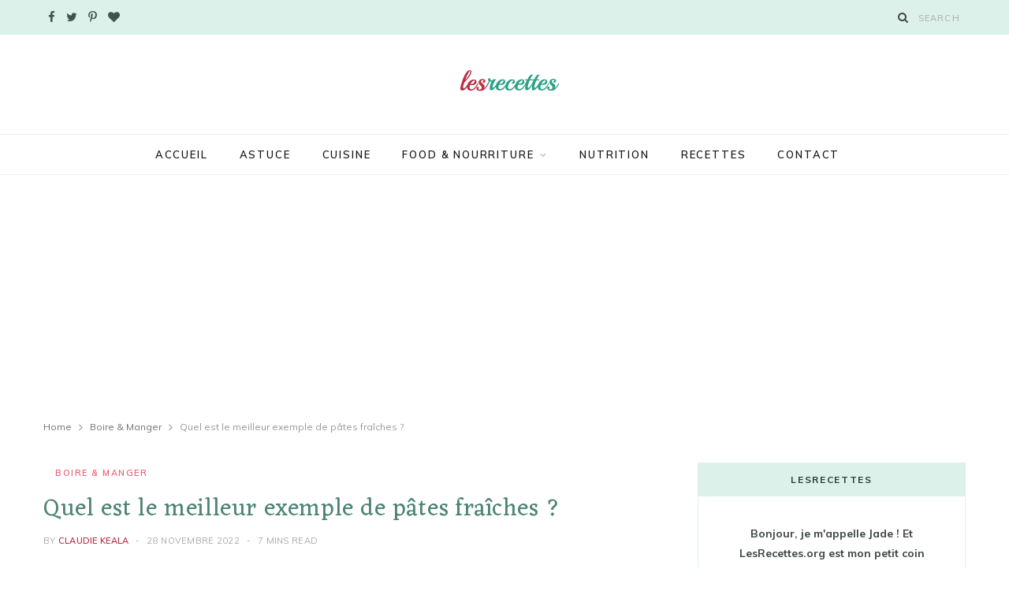

--- FILE ---
content_type: text/html; charset=UTF-8
request_url: https://lesrecettes.org/boire-manger/quel-est-le-meilleur-exemple-de-pates-fraiches/
body_size: 16299
content:

<!DOCTYPE html>
<html lang="fr-FR">

<head>

	<meta charset="UTF-8" />
	<meta http-equiv="x-ua-compatible" content="ie=edge" />
	<meta name="viewport" content="width=device-width, initial-scale=1" />
	<link rel="pingback" href="https://lesrecettes.org/xmlrpc.php" />
	<link rel="profile" href="http://gmpg.org/xfn/11" />
	
	<title>Quel est le meilleur exemple de pâtes fraîches ? &#8211; LesRecettes | Meilleures Idées Recettes &amp; astuces Food</title>
<meta name='robots' content='max-image-preview:large' />
<link rel='dns-prefetch' href='//stats.wp.com' />
<link rel='dns-prefetch' href='//fonts.googleapis.com' />
<link rel="alternate" type="application/rss+xml" title="LesRecettes | Meilleures Idées Recettes &amp; astuces Food &raquo; Flux" href="https://lesrecettes.org/feed/" />
<link rel="alternate" type="application/rss+xml" title="LesRecettes | Meilleures Idées Recettes &amp; astuces Food &raquo; Flux des commentaires" href="https://lesrecettes.org/comments/feed/" />
<link rel="alternate" type="application/rss+xml" title="LesRecettes | Meilleures Idées Recettes &amp; astuces Food &raquo; Quel est le meilleur exemple de pâtes fraîches ? Flux des commentaires" href="https://lesrecettes.org/boire-manger/quel-est-le-meilleur-exemple-de-pates-fraiches/feed/" />
<link rel="alternate" title="oEmbed (JSON)" type="application/json+oembed" href="https://lesrecettes.org/wp-json/oembed/1.0/embed?url=https%3A%2F%2Flesrecettes.org%2Fboire-manger%2Fquel-est-le-meilleur-exemple-de-pates-fraiches%2F" />
<link rel="alternate" title="oEmbed (XML)" type="text/xml+oembed" href="https://lesrecettes.org/wp-json/oembed/1.0/embed?url=https%3A%2F%2Flesrecettes.org%2Fboire-manger%2Fquel-est-le-meilleur-exemple-de-pates-fraiches%2F&#038;format=xml" />
<style id='wp-img-auto-sizes-contain-inline-css' type='text/css'>
img:is([sizes=auto i],[sizes^="auto," i]){contain-intrinsic-size:3000px 1500px}
/*# sourceURL=wp-img-auto-sizes-contain-inline-css */
</style>
<link rel='stylesheet' id='jetpack_related-posts-css' href='https://lesrecettes.org/wp-content/plugins/jetpack/modules/related-posts/related-posts.css?ver=20240116' type='text/css' media='all' />
<style id='wp-emoji-styles-inline-css' type='text/css'>

	img.wp-smiley, img.emoji {
		display: inline !important;
		border: none !important;
		box-shadow: none !important;
		height: 1em !important;
		width: 1em !important;
		margin: 0 0.07em !important;
		vertical-align: -0.1em !important;
		background: none !important;
		padding: 0 !important;
	}
/*# sourceURL=wp-emoji-styles-inline-css */
</style>
<style id='wp-block-library-inline-css' type='text/css'>
:root{--wp-block-synced-color:#7a00df;--wp-block-synced-color--rgb:122,0,223;--wp-bound-block-color:var(--wp-block-synced-color);--wp-editor-canvas-background:#ddd;--wp-admin-theme-color:#007cba;--wp-admin-theme-color--rgb:0,124,186;--wp-admin-theme-color-darker-10:#006ba1;--wp-admin-theme-color-darker-10--rgb:0,107,160.5;--wp-admin-theme-color-darker-20:#005a87;--wp-admin-theme-color-darker-20--rgb:0,90,135;--wp-admin-border-width-focus:2px}@media (min-resolution:192dpi){:root{--wp-admin-border-width-focus:1.5px}}.wp-element-button{cursor:pointer}:root .has-very-light-gray-background-color{background-color:#eee}:root .has-very-dark-gray-background-color{background-color:#313131}:root .has-very-light-gray-color{color:#eee}:root .has-very-dark-gray-color{color:#313131}:root .has-vivid-green-cyan-to-vivid-cyan-blue-gradient-background{background:linear-gradient(135deg,#00d084,#0693e3)}:root .has-purple-crush-gradient-background{background:linear-gradient(135deg,#34e2e4,#4721fb 50%,#ab1dfe)}:root .has-hazy-dawn-gradient-background{background:linear-gradient(135deg,#faaca8,#dad0ec)}:root .has-subdued-olive-gradient-background{background:linear-gradient(135deg,#fafae1,#67a671)}:root .has-atomic-cream-gradient-background{background:linear-gradient(135deg,#fdd79a,#004a59)}:root .has-nightshade-gradient-background{background:linear-gradient(135deg,#330968,#31cdcf)}:root .has-midnight-gradient-background{background:linear-gradient(135deg,#020381,#2874fc)}:root{--wp--preset--font-size--normal:16px;--wp--preset--font-size--huge:42px}.has-regular-font-size{font-size:1em}.has-larger-font-size{font-size:2.625em}.has-normal-font-size{font-size:var(--wp--preset--font-size--normal)}.has-huge-font-size{font-size:var(--wp--preset--font-size--huge)}.has-text-align-center{text-align:center}.has-text-align-left{text-align:left}.has-text-align-right{text-align:right}.has-fit-text{white-space:nowrap!important}#end-resizable-editor-section{display:none}.aligncenter{clear:both}.items-justified-left{justify-content:flex-start}.items-justified-center{justify-content:center}.items-justified-right{justify-content:flex-end}.items-justified-space-between{justify-content:space-between}.screen-reader-text{border:0;clip-path:inset(50%);height:1px;margin:-1px;overflow:hidden;padding:0;position:absolute;width:1px;word-wrap:normal!important}.screen-reader-text:focus{background-color:#ddd;clip-path:none;color:#444;display:block;font-size:1em;height:auto;left:5px;line-height:normal;padding:15px 23px 14px;text-decoration:none;top:5px;width:auto;z-index:100000}html :where(.has-border-color){border-style:solid}html :where([style*=border-top-color]){border-top-style:solid}html :where([style*=border-right-color]){border-right-style:solid}html :where([style*=border-bottom-color]){border-bottom-style:solid}html :where([style*=border-left-color]){border-left-style:solid}html :where([style*=border-width]){border-style:solid}html :where([style*=border-top-width]){border-top-style:solid}html :where([style*=border-right-width]){border-right-style:solid}html :where([style*=border-bottom-width]){border-bottom-style:solid}html :where([style*=border-left-width]){border-left-style:solid}html :where(img[class*=wp-image-]){height:auto;max-width:100%}:where(figure){margin:0 0 1em}html :where(.is-position-sticky){--wp-admin--admin-bar--position-offset:var(--wp-admin--admin-bar--height,0px)}@media screen and (max-width:600px){html :where(.is-position-sticky){--wp-admin--admin-bar--position-offset:0px}}

/*# sourceURL=wp-block-library-inline-css */
</style><style id='global-styles-inline-css' type='text/css'>
:root{--wp--preset--aspect-ratio--square: 1;--wp--preset--aspect-ratio--4-3: 4/3;--wp--preset--aspect-ratio--3-4: 3/4;--wp--preset--aspect-ratio--3-2: 3/2;--wp--preset--aspect-ratio--2-3: 2/3;--wp--preset--aspect-ratio--16-9: 16/9;--wp--preset--aspect-ratio--9-16: 9/16;--wp--preset--color--black: #000000;--wp--preset--color--cyan-bluish-gray: #abb8c3;--wp--preset--color--white: #ffffff;--wp--preset--color--pale-pink: #f78da7;--wp--preset--color--vivid-red: #cf2e2e;--wp--preset--color--luminous-vivid-orange: #ff6900;--wp--preset--color--luminous-vivid-amber: #fcb900;--wp--preset--color--light-green-cyan: #7bdcb5;--wp--preset--color--vivid-green-cyan: #00d084;--wp--preset--color--pale-cyan-blue: #8ed1fc;--wp--preset--color--vivid-cyan-blue: #0693e3;--wp--preset--color--vivid-purple: #9b51e0;--wp--preset--gradient--vivid-cyan-blue-to-vivid-purple: linear-gradient(135deg,rgb(6,147,227) 0%,rgb(155,81,224) 100%);--wp--preset--gradient--light-green-cyan-to-vivid-green-cyan: linear-gradient(135deg,rgb(122,220,180) 0%,rgb(0,208,130) 100%);--wp--preset--gradient--luminous-vivid-amber-to-luminous-vivid-orange: linear-gradient(135deg,rgb(252,185,0) 0%,rgb(255,105,0) 100%);--wp--preset--gradient--luminous-vivid-orange-to-vivid-red: linear-gradient(135deg,rgb(255,105,0) 0%,rgb(207,46,46) 100%);--wp--preset--gradient--very-light-gray-to-cyan-bluish-gray: linear-gradient(135deg,rgb(238,238,238) 0%,rgb(169,184,195) 100%);--wp--preset--gradient--cool-to-warm-spectrum: linear-gradient(135deg,rgb(74,234,220) 0%,rgb(151,120,209) 20%,rgb(207,42,186) 40%,rgb(238,44,130) 60%,rgb(251,105,98) 80%,rgb(254,248,76) 100%);--wp--preset--gradient--blush-light-purple: linear-gradient(135deg,rgb(255,206,236) 0%,rgb(152,150,240) 100%);--wp--preset--gradient--blush-bordeaux: linear-gradient(135deg,rgb(254,205,165) 0%,rgb(254,45,45) 50%,rgb(107,0,62) 100%);--wp--preset--gradient--luminous-dusk: linear-gradient(135deg,rgb(255,203,112) 0%,rgb(199,81,192) 50%,rgb(65,88,208) 100%);--wp--preset--gradient--pale-ocean: linear-gradient(135deg,rgb(255,245,203) 0%,rgb(182,227,212) 50%,rgb(51,167,181) 100%);--wp--preset--gradient--electric-grass: linear-gradient(135deg,rgb(202,248,128) 0%,rgb(113,206,126) 100%);--wp--preset--gradient--midnight: linear-gradient(135deg,rgb(2,3,129) 0%,rgb(40,116,252) 100%);--wp--preset--font-size--small: 13px;--wp--preset--font-size--medium: 20px;--wp--preset--font-size--large: 36px;--wp--preset--font-size--x-large: 42px;--wp--preset--spacing--20: 0.44rem;--wp--preset--spacing--30: 0.67rem;--wp--preset--spacing--40: 1rem;--wp--preset--spacing--50: 1.5rem;--wp--preset--spacing--60: 2.25rem;--wp--preset--spacing--70: 3.38rem;--wp--preset--spacing--80: 5.06rem;--wp--preset--shadow--natural: 6px 6px 9px rgba(0, 0, 0, 0.2);--wp--preset--shadow--deep: 12px 12px 50px rgba(0, 0, 0, 0.4);--wp--preset--shadow--sharp: 6px 6px 0px rgba(0, 0, 0, 0.2);--wp--preset--shadow--outlined: 6px 6px 0px -3px rgb(255, 255, 255), 6px 6px rgb(0, 0, 0);--wp--preset--shadow--crisp: 6px 6px 0px rgb(0, 0, 0);}:where(.is-layout-flex){gap: 0.5em;}:where(.is-layout-grid){gap: 0.5em;}body .is-layout-flex{display: flex;}.is-layout-flex{flex-wrap: wrap;align-items: center;}.is-layout-flex > :is(*, div){margin: 0;}body .is-layout-grid{display: grid;}.is-layout-grid > :is(*, div){margin: 0;}:where(.wp-block-columns.is-layout-flex){gap: 2em;}:where(.wp-block-columns.is-layout-grid){gap: 2em;}:where(.wp-block-post-template.is-layout-flex){gap: 1.25em;}:where(.wp-block-post-template.is-layout-grid){gap: 1.25em;}.has-black-color{color: var(--wp--preset--color--black) !important;}.has-cyan-bluish-gray-color{color: var(--wp--preset--color--cyan-bluish-gray) !important;}.has-white-color{color: var(--wp--preset--color--white) !important;}.has-pale-pink-color{color: var(--wp--preset--color--pale-pink) !important;}.has-vivid-red-color{color: var(--wp--preset--color--vivid-red) !important;}.has-luminous-vivid-orange-color{color: var(--wp--preset--color--luminous-vivid-orange) !important;}.has-luminous-vivid-amber-color{color: var(--wp--preset--color--luminous-vivid-amber) !important;}.has-light-green-cyan-color{color: var(--wp--preset--color--light-green-cyan) !important;}.has-vivid-green-cyan-color{color: var(--wp--preset--color--vivid-green-cyan) !important;}.has-pale-cyan-blue-color{color: var(--wp--preset--color--pale-cyan-blue) !important;}.has-vivid-cyan-blue-color{color: var(--wp--preset--color--vivid-cyan-blue) !important;}.has-vivid-purple-color{color: var(--wp--preset--color--vivid-purple) !important;}.has-black-background-color{background-color: var(--wp--preset--color--black) !important;}.has-cyan-bluish-gray-background-color{background-color: var(--wp--preset--color--cyan-bluish-gray) !important;}.has-white-background-color{background-color: var(--wp--preset--color--white) !important;}.has-pale-pink-background-color{background-color: var(--wp--preset--color--pale-pink) !important;}.has-vivid-red-background-color{background-color: var(--wp--preset--color--vivid-red) !important;}.has-luminous-vivid-orange-background-color{background-color: var(--wp--preset--color--luminous-vivid-orange) !important;}.has-luminous-vivid-amber-background-color{background-color: var(--wp--preset--color--luminous-vivid-amber) !important;}.has-light-green-cyan-background-color{background-color: var(--wp--preset--color--light-green-cyan) !important;}.has-vivid-green-cyan-background-color{background-color: var(--wp--preset--color--vivid-green-cyan) !important;}.has-pale-cyan-blue-background-color{background-color: var(--wp--preset--color--pale-cyan-blue) !important;}.has-vivid-cyan-blue-background-color{background-color: var(--wp--preset--color--vivid-cyan-blue) !important;}.has-vivid-purple-background-color{background-color: var(--wp--preset--color--vivid-purple) !important;}.has-black-border-color{border-color: var(--wp--preset--color--black) !important;}.has-cyan-bluish-gray-border-color{border-color: var(--wp--preset--color--cyan-bluish-gray) !important;}.has-white-border-color{border-color: var(--wp--preset--color--white) !important;}.has-pale-pink-border-color{border-color: var(--wp--preset--color--pale-pink) !important;}.has-vivid-red-border-color{border-color: var(--wp--preset--color--vivid-red) !important;}.has-luminous-vivid-orange-border-color{border-color: var(--wp--preset--color--luminous-vivid-orange) !important;}.has-luminous-vivid-amber-border-color{border-color: var(--wp--preset--color--luminous-vivid-amber) !important;}.has-light-green-cyan-border-color{border-color: var(--wp--preset--color--light-green-cyan) !important;}.has-vivid-green-cyan-border-color{border-color: var(--wp--preset--color--vivid-green-cyan) !important;}.has-pale-cyan-blue-border-color{border-color: var(--wp--preset--color--pale-cyan-blue) !important;}.has-vivid-cyan-blue-border-color{border-color: var(--wp--preset--color--vivid-cyan-blue) !important;}.has-vivid-purple-border-color{border-color: var(--wp--preset--color--vivid-purple) !important;}.has-vivid-cyan-blue-to-vivid-purple-gradient-background{background: var(--wp--preset--gradient--vivid-cyan-blue-to-vivid-purple) !important;}.has-light-green-cyan-to-vivid-green-cyan-gradient-background{background: var(--wp--preset--gradient--light-green-cyan-to-vivid-green-cyan) !important;}.has-luminous-vivid-amber-to-luminous-vivid-orange-gradient-background{background: var(--wp--preset--gradient--luminous-vivid-amber-to-luminous-vivid-orange) !important;}.has-luminous-vivid-orange-to-vivid-red-gradient-background{background: var(--wp--preset--gradient--luminous-vivid-orange-to-vivid-red) !important;}.has-very-light-gray-to-cyan-bluish-gray-gradient-background{background: var(--wp--preset--gradient--very-light-gray-to-cyan-bluish-gray) !important;}.has-cool-to-warm-spectrum-gradient-background{background: var(--wp--preset--gradient--cool-to-warm-spectrum) !important;}.has-blush-light-purple-gradient-background{background: var(--wp--preset--gradient--blush-light-purple) !important;}.has-blush-bordeaux-gradient-background{background: var(--wp--preset--gradient--blush-bordeaux) !important;}.has-luminous-dusk-gradient-background{background: var(--wp--preset--gradient--luminous-dusk) !important;}.has-pale-ocean-gradient-background{background: var(--wp--preset--gradient--pale-ocean) !important;}.has-electric-grass-gradient-background{background: var(--wp--preset--gradient--electric-grass) !important;}.has-midnight-gradient-background{background: var(--wp--preset--gradient--midnight) !important;}.has-small-font-size{font-size: var(--wp--preset--font-size--small) !important;}.has-medium-font-size{font-size: var(--wp--preset--font-size--medium) !important;}.has-large-font-size{font-size: var(--wp--preset--font-size--large) !important;}.has-x-large-font-size{font-size: var(--wp--preset--font-size--x-large) !important;}
/*# sourceURL=global-styles-inline-css */
</style>

<style id='classic-theme-styles-inline-css' type='text/css'>
/*! This file is auto-generated */
.wp-block-button__link{color:#fff;background-color:#32373c;border-radius:9999px;box-shadow:none;text-decoration:none;padding:calc(.667em + 2px) calc(1.333em + 2px);font-size:1.125em}.wp-block-file__button{background:#32373c;color:#fff;text-decoration:none}
/*# sourceURL=/wp-includes/css/classic-themes.min.css */
</style>
<link rel='stylesheet' id='cheerup-fonts-css' href='https://fonts.googleapis.com/css?family=IBM+Plex+Sans%3A400%2C500%2C600%2C700%7CMerriweather%3A300%2C300i%7CLora%3A400%2C400i' type='text/css' media='all' />
<link rel='stylesheet' id='cheerup-core-css' href='https://lesrecettes.org/wp-content/themes/cheerup/style.css?ver=7.7.0' type='text/css' media='all' />
<style id='cheerup-core-inline-css' type='text/css'>
:root { --topbar-social-color: #40544e;
--main-color: #ba2e45;
--main-color-rgb: 186,46,69;
--text-font: "Muli", system-ui, -apple-system, "Segoe UI", Arial, sans-serif;
--body-font: "Muli", system-ui, -apple-system, "Segoe UI", Arial, sans-serif;
--title-font: "Eczar", system-ui, -apple-system, "Segoe UI", Arial, sans-serif;
--title-size-m: 21px;
--h-color: #4c8474;
--text-color: #3d4643;
--widget-boxed-pad: 25px;
--title-size-l: 28px; }
.main-head:not(.simple):not(.compact):not(.logo-left) .title { padding-top: 40px !important; padding-bottom: 45px !important; }
.main-head .social-icons a { font-size: 15px; }
.main-head .top-bar { --topbar-height: 44px; }
.top-bar.light { --topbar-bg: #ddf1eb; --topbar-bc: #ddf1eb; }
.main-head .top-bar, .search-alt .dark, .main-head.compact .dark .social-icons { --topbar-social-color: #40544e; }
.post-title, .post-title-alt { letter-spacing: 0.02em; font-weight: normal; }
.sidebar .widget-title { background-color: #ddf1eb; --block-head-bw: 1px; --block-head-bc: #ddf1eb; }
.sidebar .widget-title .title { letter-spacing: 0.14em; font-weight: bold; }
.sidebar .widget-title { color: #223c34; }
.post-excerpt { font-size: 15px; }
.read-more-btn { background-color: #f4fbf9; }
.read-more-btn, .read-more-basic { border-color: #ddf1eb; line-height: 0.8; letter-spacing: 0.14em; }
.read-more-btn:hover { background: #223c34; border-color: #223c34; }
.grid-post, .grid-post .post-excerpt { text-align: center; }
.cat-label a, .post-meta .cat-labels .category { font-weight: 600; letter-spacing: 0.14em; background-color: #ffffff; }
.post-meta-a, 
.post-meta-a .meta-item,
.post-meta-a .comments,
.post-meta-a .post-date { color: #6d7c7a; }
.read-more-btn, .read-more-basic { font-weight: 600; }
.cat-label a, .post-meta .cat-labels .category { color: #ea5f76; padding-top: 2px; padding-bottom: 1px; padding-left: 15px; padding-right: 15px; }
.feat-grid-f { --grid-gap: 5px; }
.sidebar .widget-boxed { border-color: #ddf1eb; }
.widget-posts .posts:not(.full) .post-thumb { width: 95px; height: 95px; }
.feat-grid .item .post-title { font-weight: normal; line-height: 1.4; }
.feat-grid { --feat-grid-title-m: 21px; }
.navigation:not(.inline) .menu > li > a { font-size: 13px; font-weight: 600; letter-spacing: 0.14em; }
.navigation:not(.inline) { --nav-items-space: 18px; }
.read-more-btn, .read-more-basic { color: #40544e; }
.mega-menu .recent-posts .post-title { font-size: 16px; line-height: 1.5; }
.top-bar-content { box-shadow: none; }
.posts-dynamic .large-post, .large-post { margin-bottom: 50px; }
.posts-dynamic .grid-post { margin-bottom: 35px; }
.posts-dynamic:not(.is-mixed) { margin-bottom: -35px; }
.entry-content { font-size: 16px; }
.grid-post-c { --shad-weight: 3px; --shad-intensity: 0.06; border-color: #ddf1eb; }
.post-content h1, .post-content h2, .post-content h3, .post-content h4, .post-content h5, .post-content h6 { font-family: "Eczar", system-ui, -apple-system, "Segoe UI", Arial, sans-serif; font-weight: normal; }
.grid-overlay-a { --grad-color: rgba(0,10,6, var(--grad-opacity)); --grad-opacity: 0.5; }
.main-footer .lower-footer { background-color: #041b12; border-top: none; }
@media (min-width: 1200px) { .mid-footer { --mf-insta-cols: 6; }
.single-default .post-title-alt { font-size: 30px; }
.the-page .the-page-title { font-size: 30px; }
.grid-post-c3 { --grid-post-title: 19px; } }
@media (min-width: 940px) and (max-width: 1200px) { .navigation:not(.inline) .menu > li > a { font-size: calc(10px + (13px - 10px) * .7); } }


/*# sourceURL=cheerup-core-inline-css */
</style>
<link rel='stylesheet' id='magnific-popup-css' href='https://lesrecettes.org/wp-content/themes/cheerup/css/lightbox.css?ver=7.7.0' type='text/css' media='all' />
<link rel='stylesheet' id='cheerup-icons-css' href='https://lesrecettes.org/wp-content/themes/cheerup/css/icons/icons.css?ver=7.7.0' type='text/css' media='all' />
<link rel='stylesheet' id='cheerup-gfonts-custom-css' href='https://fonts.googleapis.com/css?family=Muli%3A400%2C500%2C600%2C700%7CEczar%3Anormal' type='text/css' media='all' />
<script type="text/javascript" id="jetpack_related-posts-js-extra">
/* <![CDATA[ */
var related_posts_js_options = {"post_heading":"h4"};
//# sourceURL=jetpack_related-posts-js-extra
/* ]]> */
</script>
<script type="text/javascript" src="https://lesrecettes.org/wp-content/plugins/jetpack/_inc/build/related-posts/related-posts.min.js?ver=20240116" id="jetpack_related-posts-js"></script>
<script type="text/javascript" src="https://lesrecettes.org/wp-includes/js/jquery/jquery.min.js?ver=3.7.1" id="jquery-core-js"></script>
<script type="text/javascript" src="https://lesrecettes.org/wp-includes/js/jquery/jquery-migrate.min.js?ver=3.4.1" id="jquery-migrate-js"></script>
<script nomodule type="text/javascript" src="https://lesrecettes.org/wp-content/themes/cheerup/js/ie-polyfills.js?ver=7.7.0" id="cheerup-ie-polyfills-js"></script>
<link rel="https://api.w.org/" href="https://lesrecettes.org/wp-json/" /><link rel="alternate" title="JSON" type="application/json" href="https://lesrecettes.org/wp-json/wp/v2/posts/155212" /><link rel="EditURI" type="application/rsd+xml" title="RSD" href="https://lesrecettes.org/xmlrpc.php?rsd" />
<meta name="generator" content="WordPress 6.9" />
<link rel="canonical" href="https://lesrecettes.org/boire-manger/quel-est-le-meilleur-exemple-de-pates-fraiches/" />
<link rel='shortlink' href='https://lesrecettes.org/?p=155212' />
	<style>img#wpstats{display:none}</style>
		<script>var Sphere_Plugin = {"ajaxurl":"https:\/\/lesrecettes.org\/wp-admin\/admin-ajax.php"};</script><link rel="icon" href="https://lesrecettes.org/wp-content/uploads/2022/03/cropped-favicon-5-32x32.png" sizes="32x32" />
<link rel="icon" href="https://lesrecettes.org/wp-content/uploads/2022/03/cropped-favicon-5-192x192.png" sizes="192x192" />
<link rel="apple-touch-icon" href="https://lesrecettes.org/wp-content/uploads/2022/03/cropped-favicon-5-180x180.png" />
<meta name="msapplication-TileImage" content="https://lesrecettes.org/wp-content/uploads/2022/03/cropped-favicon-5-270x270.png" />
<noscript><style> .wpb_animate_when_almost_visible { opacity: 1; }</style></noscript><script async src="https://pagead2.googlesyndication.com/pagead/js/adsbygoogle.js?client=ca-pub-3916574631254960"
     crossorigin="anonymous"></script>
</head>

<body class="wp-singular post-template-default single single-post postid-155212 single-format-standard wp-theme-cheerup right-sidebar lazy-normal has-lb has-lb-s wpb-js-composer js-comp-ver-6.8.0 vc_responsive">


<div class="main-wrap">

	
		
		
<header id="main-head" class="main-head head-nav-below nav-below">


	<div class="top-bar light cf">
	
		<div class="top-bar-content ts-contain" data-sticky-bar="smart">
			<div class="wrap cf">
			
			<span class="mobile-nav"><i class="tsi tsi-bars"></i></span>
			
			
	
		<ul class="social-icons cf">
		
					
			<li><a href="https://www.facebook.com/Lesrecettes-110484271600864" class="tsi tsi-facebook" target="_blank"><span class="visuallyhidden">Facebook</span></a></li>
									
					
			<li><a href="#" class="tsi tsi-twitter" target="_blank"><span class="visuallyhidden">Twitter</span></a></li>
									
					
			<li><a href="#" class="tsi tsi-pinterest-p" target="_blank"><span class="visuallyhidden">Pinterest</span></a></li>
									
					
			<li><a href="#" class="tsi tsi-heart" target="_blank"><span class="visuallyhidden">BlogLovin</span></a></li>
									
					
		</ul>
	
				
							
			
				<div class="actions">
					
										
										
					
										
					<div class="search-action cf">
					
						<form method="get" class="search-form" action="https://lesrecettes.org/">
						
							<button type="submit" class="search-submit"><i class="tsi tsi-search"></i></button>
							<input type="search" class="search-field" name="s" placeholder="Search" value="" required />
							
						</form>
								
					</div>
					
									
				</div>
				
			</div>			
		</div>
		
	</div>
	<div class="inner ts-contain">
		<div class="wrap logo-wrap cf">
		
					<div class="title">
			
			<a href="https://lesrecettes.org/" title="LesRecettes | Meilleures Idées Recettes &amp; astuces Food" rel="home">
			
							
								
				<img src="https://lesrecettes.org/wp-content/uploads/2022/03/Logo_simple_B-1.png" class="logo-image" alt="LesRecettes | Meilleures Idées Recettes &amp; astuces Food" srcset="https://lesrecettes.org/wp-content/uploads/2022/03/Logo_simple_B-1.png ,https://lesrecettes.org/wp-content/uploads/2022/03/logo_Retina_Transparent-1.png 2x" />

						
			</a>
		
		</div>	
		</div>
	</div>
	
	<div class="navigation-wrap">
				
		<nav class="navigation ts-contain below has-bg light" data-sticky-bar="smart">
			<div class="wrap">
				<div class="menu-main-menu-container"><ul id="menu-main-menu" class="menu"><li id="menu-item-4789" class="menu-item menu-item-type-custom menu-item-object-custom menu-item-home menu-item-4789"><a href="https://lesrecettes.org/">Accueil</a></li>
<li id="menu-item-5614" class="menu-item menu-item-type-taxonomy menu-item-object-category menu-cat-94 menu-item-5614"><a href="https://lesrecettes.org/category/astuce/">Astuce</a></li>
<li id="menu-item-17266" class="menu-item menu-item-type-taxonomy menu-item-object-category menu-cat-1929 menu-item-17266"><a href="https://lesrecettes.org/category/cuisine/">Cuisine</a></li>
<li id="menu-item-98423" class="menu-item menu-item-type-taxonomy menu-item-object-category menu-item-has-children menu-cat-15116 menu-item-98423"><a href="https://lesrecettes.org/category/food/">Food &amp; Nourriture</a>
<ul class="sub-menu">
	<li id="menu-item-149454" class="menu-item menu-item-type-taxonomy menu-item-object-category current-post-ancestor current-menu-parent current-post-parent menu-cat-39809 menu-item-149454"><a href="https://lesrecettes.org/category/boire-manger/">Boire &amp; Manger</a></li>
</ul>
</li>
<li id="menu-item-5615" class="menu-item menu-item-type-taxonomy menu-item-object-category menu-cat-96 menu-item-5615"><a href="https://lesrecettes.org/category/nutrition/">Nutrition</a></li>
<li id="menu-item-5616" class="menu-item menu-item-type-taxonomy menu-item-object-category menu-cat-95 menu-item-5616"><a href="https://lesrecettes.org/category/recettes/">Recettes</a></li>
<li id="menu-item-4794" class="menu-item menu-item-type-post_type menu-item-object-page menu-item-4794"><a href="https://lesrecettes.org/contact/">Contact</a></li>
</ul></div>			</div>
		</nav>
		
			</div>
	
</header> <!-- .main-head -->	
		
	<nav class="breadcrumbs ts-contain" id="breadcrumb"><div class="inner wrap"><span><a href="https://lesrecettes.org/"><span>Home</span></a></span> <span class="delim"><i class="tsi tsi-angle-right"></i></span> <span><a href="https://lesrecettes.org/category/boire-manger/"><span>Boire &amp; Manger</span></a></span> <span class="delim"><i class="tsi tsi-angle-right"></i></span> <span class="current">Quel est le meilleur exemple de pâtes fraîches ?</span></div></nav>
<div class="main wrap">

	<div class="ts-row cf">
		<div class="col-8 main-content cf">
		
			
				
<article id="post-155212" class="the-post single-default post-155212 post type-post status-publish format-standard category-boire-manger">
	
	<header class="post-header the-post-header cf">
			
		<div class="post-meta post-meta-c post-meta-left the-post-meta has-below"><div class="meta-above"><span class="cat-labels">
						
						<a href="https://lesrecettes.org/category/boire-manger/" class="category" rel="category">Boire &amp; Manger</a>
					</span>
					</div><h1 class="is-title post-title-alt">Quel est le meilleur exemple de pâtes fraîches ?</h1><div class="below meta-below"><span class="meta-item post-author"><span class="by">By</span> <a href="https://lesrecettes.org/author/claudie-keala/" title="Articles par Claudie Keala" rel="author">Claudie Keala</a></span> <span class="meta-sep"></span> <a href="https://lesrecettes.org/boire-manger/quel-est-le-meilleur-exemple-de-pates-fraiches/" class="meta-item date-link">
						<time class="post-date" datetime="2022-11-28T03:12:44+01:00">28 novembre 2022</time>
					</a> <span class="meta-sep"></span> <span class="meta-item read-time">7 Mins Read</span></div></div>
			<div class="featured">
	
				
	</div>
		
	</header><!-- .post-header -->

				
					<div>
									
	
	<div class="post-share-float share-float-b is-hidden cf">
	
					<span class="share-text">PARTAGE</span>
		
		<div class="services">
		
				
			<a href="https://www.facebook.com/sharer.php?u=https%3A%2F%2Flesrecettes.org%2Fboire-manger%2Fquel-est-le-meilleur-exemple-de-pates-fraiches%2F" class="cf service facebook" target="_blank" title="Share on Facebook">
				<i class="tsi tsi-facebook"></i>
				<span class="label">Share on Facebook</span>
			</a>
				
				
			<a href="https://twitter.com/intent/tweet?url=https%3A%2F%2Flesrecettes.org%2Fboire-manger%2Fquel-est-le-meilleur-exemple-de-pates-fraiches%2F&text=Quel%20est%20le%20meilleur%20exemple%20de%20p%C3%A2tes%20fra%C3%AEches%20%3F" class="cf service twitter" target="_blank" title="Share on Twitter">
				<i class="tsi tsi-twitter"></i>
				<span class="label">Share on Twitter</span>
			</a>
				
				
			<a href="https://pinterest.com/pin/create/button/?url=https%3A%2F%2Flesrecettes.org%2Fboire-manger%2Fquel-est-le-meilleur-exemple-de-pates-fraiches%2F&media=&description=Quel%20est%20le%20meilleur%20exemple%20de%20p%C3%A2tes%20fra%C3%AEches%20%3F" class="cf service pinterest" target="_blank" title="Pinterest">
				<i class="tsi tsi-pinterest-p"></i>
				<span class="label">Pinterest</span>
			</a>
				
				
			<a href="mailto:?subject=Quel%20est%20le%20meilleur%20exemple%20de%20p%C3%A2tes%20fra%C3%AEches%20%3F&body=https%3A%2F%2Flesrecettes.org%2Fboire-manger%2Fquel-est-le-meilleur-exemple-de-pates-fraiches%2F" class="cf service email" target="_blank" title="Email">
				<i class="tsi tsi-envelope-o"></i>
				<span class="label">Email</span>
			</a>
				
				
		</div>
		
	</div>
	
							</div>
		
		<div class="post-content description cf entry-content has-share-float content-spacious">


			<p><strong>Exemples de pâtes fraîches pouvant être classées comme des nouilles fines et longues : <b>spaghetti, vermicelle et capellini</b>. Parce que ces brins de pâtes peuvent être fines, il est préférable de les accompagner d&rsquo;une sauce légère, afin de ne pas submerger les pâtes avec beaucoup de sauce.</strong></p>
<p>Or, Quelle est la meilleure forme de pâtes ? 1. <b>Orecchiette</b>. Il semble que personne n&rsquo;ait un mauvais mot à dire à propos de ces petits morceaux de pâtes frisées des Pouilles, et selon Marina Dentamaro du meilleur restaurant et magasin italien Lina Stores, l&rsquo;orecchiette est la meilleure forme de pâtes de toutes.</p>
<p>Pourquoi les cheveux d&rsquo;ange sont-ils les pires pâtes ?</p>
<p>Il existe de nombreuses formes de pâtes merveilleuses dans le monde, mais les cheveux d&rsquo;ange n&rsquo;en font pas partie. Le plaisir de manger des pâtes réside dans la texture al dente. Les cheveux d&rsquo;ange, étant trop fins, ne sont jamais al dente. &#8230; Les cheveux d&rsquo;ange, étant <b>sans épines, s&rsquo;agglutinent dans un enchevêtrement décevant</b>.</p>
<p>Ainsi, Quelles sont les pâtes les plus populaires ?  Les <b>spaghettis</b> sont les plus populaires de tous les types de pâtes. C&rsquo;est le préféré de beaucoup, surtout des enfants. En effet, c&rsquo;est l&rsquo;une des pâtes les plus cuites au monde. Il est également généralement disponible dans la plupart des restaurants.</p>
<p>Quelle est la forme de pâtes la plus populaire en Italie ? Les pâtes les plus populaires d&rsquo;Italie sont les <b>penne</b>. Cette pâte en forme de piquant a la particularité d&rsquo;avoir une origine très précise.</p>
<h2><strong>Quelles sont les pâtes les moins appréciées ?</strong></h2>
<p>Si on vous demande : Quel est le type de pâtes que vous aimez le moins ? Pendant la majeure partie de ma vie d&rsquo;adulte, la réponse aurait été simple : <b>farfalle</b>. De loin l&rsquo;un des membres les plus juvéniles de la famille des pâtes, juste à côté des macaronis au coude.</p>
<h2><strong>Pourquoi appellent-ils ça des pâtes aux cheveux d&rsquo;ange?</strong></h2>
<p>Comme les spaghettis, il est en forme de bâtonnet, sous la forme de longs brins. <b>Capelli d&rsquo;angelo</b> ([kaˈpelli ˈdandʒelo], littéralement cheveux d&rsquo;ange &#8211; d&rsquo;où « pâtes aux cheveux d&rsquo;ange » en anglais) est une variante plus fine avec un diamètre compris entre 0,78 et 0,88 millimètres (0,031 et 0,035 po).</p>
<h2><strong>Pourquoi les cheveux d&rsquo;ange sont-ils si bons ?</strong></h2>
<p>Bien qu&rsquo;ils ressemblent à des spaghettis &#8211; une autre pâte longue et fine &#8211; les cheveux d&rsquo;ange <b>sont beaucoup plus fins</b>. Cette forme délicate est mieux utilisée avec des sauces et des légumes simples et légers, comme une sauce pesto ou un plat primavera. Les pâtes aux cheveux d&rsquo;ange se marient souvent bien avec des ingrédients de fruits de mer légers, comme les pétoncles.</p>
<h2><strong>Quelles pâtes sont les meilleures blanches ou rouges?</strong></h2>
<p>Les <b>pâtes à la sauce blanche</b> étant une recette riche, elles contiennent plus de calories, tandis que les pâtes à la sauce rouge qui contiennent des tomates sont plus légères. Nous avons vu les avantages et les inconvénients des deux sauces, mais la sauce rouge contient moins de calories et de matières grasses, ce qui en fait une option plus saine.</p>
<h2><strong>Quelles sont les pâtes préférées des Américains ?</strong></h2>
<p>Préférences de nouilles préférées des Américains</p>
<p> Sans surprise, les <b>spaghettis</b> (68 %) étaient le premier choix de nouilles, avec moins de la moitié de ceux qui mangent des plats de nouilles ou de pâtes choisissant des fettuccines (42 %), des penne (41 %) ou des coudes (40 %).</p>
<h2><strong>Quelle est la nouvelle forme de pâtes ?</strong></h2>
<p>Entrez <b>cascatelli</b> &#8211; qui signifie « cascade » en italien &#8211; la toute nouvelle forme de pâtes au monde. Pashman a développé la forme pour contenir beaucoup de sauce et être facilement poignardé avec une fourchette. Pour moi, historien de la gastronomie et ancien chef de bistrot, cela ressemble à l&rsquo;enfant amoureux de deux pâtes moins connues, la creste di galle et la mafaldine.</p>
<h2><strong>Quelles pâtes contiennent le plus de sauce?</strong></h2>
<p><b>Rigate</b>, les striées, capturent encore plus de sauce. Les pâtes larges et plates comme les pappardelles sont idéales pour éponger les sauces crémeuses. Généralement, plus la nouille est large, plus la sauce est lourde. Les pâtes longues et rondes comme les spaghettis sont meilleures avec des sauces à base d&rsquo;huile d&rsquo;olive et de tomate, qui recouvrent chaque brin uniformément.</p>
<h2><strong>Quelle était la première forme de pâtes ?</strong></h2>
<p>La première forme de pâtes était <b>une simple feuille</b>, qui était davantage traitée comme de la pâte à pain. Il n&rsquo;avait probablement pas la qualité appétissante &#8211; connue sous le nom de « al dente » &#8211; associée aux pâtes italiennes d&rsquo;aujourd&rsquo;hui, et aurait été similaire au pain matzo sans levain avec de la sauce dessus.</p>
<h2><strong>Pourquoi les chefs détestent-ils les penne ?</strong></h2>
<p>Les penne ont <b>une texture terrible</b>. Il est trop moelleux et même un peu crayeux par rapport aux autres nouilles de pâtes. Les penne sont difficiles à cuisiner correctement, et beaucoup de ceux qui ne savent pas les cuisiner correctement partagent votre critique.</p>
<h2><strong>Existe-t-il un autre nom pour les cheveux d&rsquo;ange ?</strong></h2>
<p>Les pâtes Angel Hair, également connues sous le nom de <b>capellini, ou « cheveux fins</b>« , sont le choix parfait lorsque vous souhaitez associer une sauce légère et raffinée à une coupe délicate de pâtes fines.</p>
<h2><strong>Les cheveux d&rsquo;ange sont-ils les pâtes les plus fines ?</strong></h2>
<p>Caractéristiques : Ces longs brins ronds sont le type de pâtes le plus populaire aux États-Unis. Spaghetti signifie « petite ficelle », et les variations incluent spaghettini (plus fin), spaghettoni (plus épais), bucatini (plus épais et semblable à de la paille, avec un centre creux), capellini (très fin) et <b>cheveux d&rsquo;ange (plus fins)</ b>.</p>
<h2><strong>Quelle est la différence entre les vermicelles et les cheveux d&rsquo;ange ?</strong></h2>
<p><b>Les cheveux d&rsquo;ange sont encore plus fins que les vermicelles</b>. Il est le plus souvent utilisé dans les recettes de pâtes italiennes plus traditionnelles, tandis que le vermicelle est utilisé pour préparer une variété de plats asiatiques. Alors que les cheveux d&rsquo;ange sont fabriqués à partir de farine de semoule de blé dur, les vermicelles peuvent également être fabriqués à partir de riz ou d&rsquo;amidon.</p>
<h2><strong>Qui fait les meilleures pâtes cheveux d&rsquo;ange ?</strong></h2>
<p>Les meilleures pâtes aux cheveux d&rsquo;ange : <b>Cheveux d&rsquo;ange Barilla</b></p>
<p> Nous avons constaté qu&rsquo;ils étaient parfaitement al dente en 3 à 4 minutes (le plus bas du temps recommandé sur la boîte), et leur saveur propre et neutre se marie sans effort avec notre sauce au basilic, aux câpres et au citron.</p>
<h2><strong>Comment appelle-t-on les pâtes rouges ?</strong></h2>
<p>PÂTES À LA SAUCE ROUGE : les pâtes à la sauce rouge, ou également appelées <b>Arrabbiata</b>, sont cuites avec de l&rsquo;huile d&rsquo;olive, des tomates, de l&rsquo;ail et des piments rouges. &#8230; Comme son ingrédient principal est la tomate, c&rsquo;est une riche source de vitamine C et de lycopène.</p>
<h2><strong>Comment s&rsquo;appellent les pâtes à la sauce rouge ?</strong></h2>
<p>Sauces à base de tomates</p>
<p> Une sauce traditionnelle pour pâtes à base de tomates est connue sous le nom de <b>sauce marinara</b>. &#8230; Sauce Arrabbiata : En utilisant la sauce marinara traditionnelle, ajoutez des flocons de piment rouge broyés ou des piments rouges hachés pour faire de l&rsquo;Arrabbiata, une version épicée de la sauce marinara.</p>
<h2><strong>Les pâtes font-elles grossir ?</strong></h2>
<p>« L&rsquo;étude a révélé <b>que les pâtes ne contribuaient pas à la prise de poids ou à l&rsquo;augmentation de la graisse corporelle</b>« , a déclaré l&rsquo;auteur principal, le Dr John Sievenpiper, chercheur clinicien au centre de nutrition clinique et de modification des risques de l&rsquo;hôpital. « En fait, l&rsquo;analyse a en fait montré une petite perte de poids.</p>
<h2><strong>Quelle est la nourriture n°1 en Amérique ?</strong></h2>
<p>Oui, le seul aliment que la plupart des Américains voudraient manger pour le reste de leur vie est la <b>pizza</b>, que 21 % des participants à l&rsquo;enquête ont choisi comme réponse. Il a battu le steak (16 %), les tacos (11 %), les pâtes (11 %) et même l&rsquo;indéniable hamburger américain (13 %).</p>
<h2><strong>Quel est l&rsquo;aliment le plus aimé au monde ?</strong></h2>
<p>Une étude internationale YouGov menée auprès de plus de 25 000 personnes dans 24 pays révèle que <b>les pizzas et les pâtes</b> font partie des aliments les plus populaires au monde, car la cuisine italienne bat tout le monde.</p>
<h2><strong></strong></h2>
<h2><strong></strong></h2>
<h2><strong></strong></h2>
<h2><strong></strong></h2>
<h3></h3>
<h3></h3>
<h3></h3>
<h2></h2>
<h2></h2>
<h2></h2>
<h2></h2>
<p><em>Partagez l&rsquo;article avec vos amis!</em></p>

<div id='jp-relatedposts' class='jp-relatedposts' >
	
</div>				
		</div><!-- .post-content -->
		
		<div class="the-post-foot cf">
		
						
	
			<div class="tag-share cf">

								
											<div class="post-share">
					
						
			<div class="post-share-icons cf">
			
				<span class="counters">

													
		<a href="#" class="likes-count tsi tsi-heart-o" data-id="155212" title=""><span class="number">0</span></a>
		
												
				</span>

								
					<a href="https://www.facebook.com/sharer.php?u=https%3A%2F%2Flesrecettes.org%2Fboire-manger%2Fquel-est-le-meilleur-exemple-de-pates-fraiches%2F" class="link facebook" target="_blank" title="Share on Facebook"><i class="tsi tsi-facebook"></i></a>
						
								
					<a href="https://twitter.com/intent/tweet?url=https%3A%2F%2Flesrecettes.org%2Fboire-manger%2Fquel-est-le-meilleur-exemple-de-pates-fraiches%2F&#038;text=Quel%20est%20le%20meilleur%20exemple%20de%20p%C3%A2tes%20fra%C3%AEches%20%3F" class="link twitter" target="_blank" title="Share on Twitter"><i class="tsi tsi-twitter"></i></a>
						
								
					<a href="https://pinterest.com/pin/create/button/?url=https%3A%2F%2Flesrecettes.org%2Fboire-manger%2Fquel-est-le-meilleur-exemple-de-pates-fraiches%2F&#038;media=&#038;description=Quel%20est%20le%20meilleur%20exemple%20de%20p%C3%A2tes%20fra%C3%AEches%20%3F" class="link pinterest" target="_blank" title="Pinterest"><i class="tsi tsi-pinterest-p"></i></a>
						
								
					<a href="mailto:?subject=Quel%20est%20le%20meilleur%20exemple%20de%20p%C3%A2tes%20fra%C3%AEches%20%3F&#038;body=https%3A%2F%2Flesrecettes.org%2Fboire-manger%2Fquel-est-le-meilleur-exemple-de-pates-fraiches%2F" class="link email" target="_blank" title="Email"><i class="tsi tsi-envelope-o"></i></a>
						
									
								
			</div>
			
						
		</div>									
			</div>
			
		</div>
		
				
		
		
<div class="post-nav">


	<div class="post previous cf">
		<a href="https://lesrecettes.org/boire-manger/quel-type-de-cafe-est-le-meilleur-pour-perdre-du-poids/" title="Prev Post" class="nav-icon">
			<i class="tsi tsi-angle-left"></i>
		</a>
		
		<span class="content">
			
			<a href="https://lesrecettes.org/boire-manger/quel-type-de-cafe-est-le-meilleur-pour-perdre-du-poids/" class="image-link">
							</a>
			
			<div class="post-meta">
				<span class="label">Prev Post</span>
			
				<div class="post-meta post-meta-c post-meta-left has-below"><h2 class="is-title post-title"><a href="https://lesrecettes.org/boire-manger/quel-type-de-cafe-est-le-meilleur-pour-perdre-du-poids/">Quel type de café est le meilleur pour perdre du poids ?</a></h2><div class="below meta-below"><a href="https://lesrecettes.org/boire-manger/quel-type-de-cafe-est-le-meilleur-pour-perdre-du-poids/" class="meta-item date-link">
						<time class="post-date" datetime="2022-11-28T02:46:33+01:00">28 novembre 2022</time>
					</a></div></div>			</div>
		</span>
	</div>
		
	


	<div class="post next cf">
		<a href="https://lesrecettes.org/boire-manger/puis-je-utiliser-des-dosettes-aldi-dans-dolce-gusto-6/" title="Next Post" class="nav-icon">
			<i class="tsi tsi-angle-right"></i>
		</a>
		
		<span class="content">
			
			<a href="https://lesrecettes.org/boire-manger/puis-je-utiliser-des-dosettes-aldi-dans-dolce-gusto-6/" class="image-link">
							</a>
			
			<div class="post-meta">
				<span class="label">Next Post</span>
				
				<div class="post-meta post-meta-c post-meta-right has-below"><h2 class="is-title post-title"><a href="https://lesrecettes.org/boire-manger/puis-je-utiliser-des-dosettes-aldi-dans-dolce-gusto-6/">Puis-je utiliser des dosettes Aldi dans Dolce Gusto ?</a></h2><div class="below meta-below"><a href="https://lesrecettes.org/boire-manger/puis-je-utiliser-des-dosettes-aldi-dans-dolce-gusto-6/" class="meta-item date-link">
						<time class="post-date" datetime="2022-11-28T03:19:04+01:00">28 novembre 2022</time>
					</a></div></div>			</div>
		</span>
	</div>
		
	
</div>		
		

<section class="related-posts grid-3">

	<h4 class="section-head"><span class="title">Related Posts</span></h4> 
	
	<div class="ts-row posts cf">
	
			<article class="post col-4">

						
			<div class="content">
				
				<h3 class="post-title"><a href="https://lesrecettes.org/boire-manger/quels-sont-les-inconvenients-de-la-cuisson-sous-vide-3/" class="post-link">Quels sont les inconvénients de la cuisson sous vide ?</a></h3>

				<div class="post-meta post-meta-c has-below"><div class="below meta-below"><a href="https://lesrecettes.org/boire-manger/quels-sont-les-inconvenients-de-la-cuisson-sous-vide-3/" class="meta-item date-link">
						<time class="post-date" datetime="2022-11-29T23:39:14+01:00">29 novembre 2022</time>
					</a></div></div>
			</div>

		</article >
		
			<article class="post col-4">

						
			<div class="content">
				
				<h3 class="post-title"><a href="https://lesrecettes.org/boire-manger/quel-est-lautre-nom-du-flan/" class="post-link">Quel est l&rsquo;autre nom du flan ?</a></h3>

				<div class="post-meta post-meta-c has-below"><div class="below meta-below"><a href="https://lesrecettes.org/boire-manger/quel-est-lautre-nom-du-flan/" class="meta-item date-link">
						<time class="post-date" datetime="2022-11-29T23:17:31+01:00">29 novembre 2022</time>
					</a></div></div>
			</div>

		</article >
		
			<article class="post col-4">

						
			<div class="content">
				
				<h3 class="post-title"><a href="https://lesrecettes.org/boire-manger/nespresso-vertuo-est-il-arrete-6/" class="post-link">Nespresso Vertuo est-il arrêté ?</a></h3>

				<div class="post-meta post-meta-c has-below"><div class="below meta-below"><a href="https://lesrecettes.org/boire-manger/nespresso-vertuo-est-il-arrete-6/" class="meta-item date-link">
						<time class="post-date" datetime="2022-11-29T23:02:21+01:00">29 novembre 2022</time>
					</a></div></div>
			</div>

		</article >
		
		
	</div>
	
</section>

		
		<div class="comments">
				<div id="comments" class="comments-area">

		
	
		<div id="respond" class="comment-respond">
		<h3 id="reply-title" class="comment-reply-title"><span class="section-head"><span class="title">Write A Comment</span></span> <small><a rel="nofollow" id="cancel-comment-reply-link" href="/boire-manger/quel-est-le-meilleur-exemple-de-pates-fraiches/#respond" style="display:none;">Cancel Reply</a></small></h3><form action="https://lesrecettes.org/wp-comments-post.php" method="post" id="commentform" class="comment-form">
			<div class="inline-field"> 
				<input name="author" id="author" type="text" value="" aria-required="true" placeholder="Name" required />
			</div>

			<div class="inline-field"> 
				<input name="email" id="email" type="text" value="" aria-required="true" placeholder="Email" required />
			</div>
		

			<div class="inline-field"> 
				<input name="url" id="url" type="text" value="" placeholder="Website" />
			</div>
		

			<div class="reply-field cf">
				<textarea name="comment" id="comment" cols="45" rows="7" placeholder="Enter your comment here.." aria-required="true" required></textarea>
			</div>
	
			<p class="comment-form-cookies-consent">
				<input id="wp-comment-cookies-consent" name="wp-comment-cookies-consent" type="checkbox" value="yes" />
				<label for="wp-comment-cookies-consent">Enregistrer mon nom, mon e-mail et mon site dans le navigateur pour mon prochain commentaire.
				</label>
			</p>
<p class="form-submit"><input name="submit" type="submit" id="comment-submit" class="submit" value="Post Comment" /> <input type='hidden' name='comment_post_ID' value='155212' id='comment_post_ID' />
<input type='hidden' name='comment_parent' id='comment_parent' value='0' />
</p></form>	</div><!-- #respond -->
	
	</div><!-- #comments -->
		</div>		
</article> <!-- .the-post -->	
			
		</div>
		
			<aside class="col-4 sidebar" data-sticky="1">
		
		<div class="inner  theiaStickySidebar">
		
					<ul>
				
		<li id="bunyad-widget-about-1" class="widget widget-boxed widget-about">		
							
				<h5 class="widget-title block-head-widget has-style"><span class="title">LesRecettes</span></h5>				
					
						
			<div class="text about-text"><p>Bonjour, je m'appelle Jade ! Et LesRecettes.org est mon petit coin d'Internet ! Je suis la voix, l'auteur et la créatrice de LesRecettes.</p>
</div>
			
						
			<div class="about-footer cf">
			
									<a href="https://lesrecettes.org/a-propos/" class="more">A propos</a>
								
			</div>
			
						
			
						
			
					
		</li>
		
		<li id="bunyad-widget-social-1" class="widget widget-boxed widget-social">		
							
				<h5 class="widget-title block-head-widget has-style"><span class="title">Connect &amp; Follow</span></h5>				
					
			<div class="social-icons">
				
									<a href="https://www.facebook.com/Lesrecettes-110484271600864" class="social-link" target="_blank"><i class="tsi tsi-facebook"></i>
						<span class="visuallyhidden">Facebook</span></a>
				
									<a href="#" class="social-link" target="_blank"><i class="tsi tsi-twitter"></i>
						<span class="visuallyhidden">Twitter</span></a>
				
									<a href="#" class="social-link" target="_blank"><i class="tsi tsi-google-plus"></i>
						<span class="visuallyhidden">Google Plus</span></a>
				
									<a href="#" class="social-link" target="_blank"><i class="tsi tsi-instagram"></i>
						<span class="visuallyhidden">Instagram</span></a>
				
									<a href="#" class="social-link" target="_blank"><i class="tsi tsi-pinterest-p"></i>
						<span class="visuallyhidden">Pinterest</span></a>
				
									<a href="#" class="social-link" target="_blank"><i class="tsi tsi-vimeo"></i>
						<span class="visuallyhidden">Vimeo</span></a>
				
									<a href="#" class="social-link" target="_blank"><i class="tsi tsi-tumblr"></i>
						<span class="visuallyhidden">Tumblr</span></a>
				
								
			</div>
		
		</li>

		<li id="bunyad-posts-widget-1" class="widget widget-boxed widget-posts">		
							
				<h5 class="widget-title block-head-widget has-style"><span class="title">Food Favs</span></h5>				
						
			<ul class="posts cf large">
						
								
				<li class="post cf">
				
										
					<div class="post-thumb">
											</div>

										
					<div class="content">

						<div class="post-meta post-meta-c post-meta-left"><h4 class="is-title post-title"><a href="https://lesrecettes.org/news/les-ulceres-gastriques-sont-multiformes-et-malheureusement-plus-frequents-quon-ne-le-pense-anne-gaelle-goachet-phd-nutrition-equine-grandprix-info-2/">« Les ulcères gastriques sont multiformes et malheureusement plus fréquents qu&rsquo;on ne le pense », Anne-Gaëlle Goachet, PhD Nutrition Equine &#8211; GRANDPRIX INFO</a></h4></div>														
												
					</div>
				
				</li>
				
								
						
								
				<li class="post cf">
				
										
					<div class="post-thumb">
											</div>

										
					<div class="content">

						<div class="post-meta post-meta-c post-meta-left"><h4 class="is-title post-title"><a href="https://lesrecettes.org/news/les-ulceres-gastriques-sont-multiformes-et-malheureusement-plus-frequents-quon-ne-le-pense-anne-gaelle-goachet-phd-nutrition-equine-grandprix-info/">« Les ulcères gastriques sont multiformes et malheureusement plus fréquents qu&rsquo;on ne le pense », Anne-Gaëlle Goachet, PhD Nutrition Equine &#8211; GRANDPRIX INFO</a></h4></div>														
												
					</div>
				
				</li>
				
								
						
								
				<li class="post cf">
				
										
					<div class="post-thumb">
											</div>

										
					<div class="content">

						<div class="post-meta post-meta-c post-meta-left"><h4 class="is-title post-title"><a href="https://lesrecettes.org/news/nutri-score-320-scientifiques-exhortent-la-commission-europeenne-a-ne-pas-revenir-sur-son-engagement-en-matiere-detiquetage-nutritionnel-le-monde/">Nutri-score : 320 scientifiques exhortent la Commission européenne à ne pas revenir sur son engagement en matière d&rsquo;étiquetage nutritionnel &#8211; Le Monde</a></h4></div>														
												
					</div>
				
				</li>
				
								
						
								
				<li class="post cf">
				
										
					<div class="post-thumb">
											</div>

										
					<div class="content">

						<div class="post-meta post-meta-c post-meta-left"><h4 class="is-title post-title"><a href="https://lesrecettes.org/news/la-viande-les-oeufs-et-le-lait-sont-des-sources-essentielles-de-nutrition-selon-la-fao-onu-info/">La viande, les œufs et le lait sont des sources essentielles de nutrition, selon la FAO &#8211; ONU Info</a></h4></div>														
												
					</div>
				
				</li>
				
								
						
								
				<li class="post cf">
				
										
					<div class="post-thumb">
											</div>

										
					<div class="content">

						<div class="post-meta post-meta-c post-meta-left"><h4 class="is-title post-title"><a href="https://lesrecettes.org/news/nutri-score-ce-que-le-nouveau-calcul-va-changer-allo-docteurs/">Nutri-Score : ce que le nouveau calcul va changer &#8211; Allo Docteurs</a></h4></div>														
												
					</div>
				
				</li>
				
								
						
								
				<li class="post cf">
				
										
					<div class="post-thumb">
											</div>

										
					<div class="content">

						<div class="post-meta post-meta-c post-meta-left"><h4 class="is-title post-title"><a href="https://lesrecettes.org/news/nutri-score-lufc-que-choisir-prouve-son-utilite-pour-la-qualite-nutritionnelle-des-aliments-reussir/">Nutri-Score : l&rsquo;UFC-Que Choisir prouve son utilité pour la qualité nutritionnelle des aliments &#8211; Réussir</a></h4></div>														
												
					</div>
				
				</li>
				
								
						
								
				<li class="post cf">
				
										
					<div class="post-thumb">
						<a href="https://lesrecettes.org/nutrition/ces-medicaments-courants-peuvent-discretement-endommager-vos-reins/" class="image-link media-ratio ratio-1-1"><span data-bgsrc="https://lesrecettes.org/wp-content/uploads/2023/04/Ces-medicaments-courants-peuvent-discretement-endommager-vos-reins.jpg" class="img bg-cover wp-post-image attachment-large size-large lazyload" role="img" data-bgset="https://lesrecettes.org/wp-content/uploads/2023/04/Ces-medicaments-courants-peuvent-discretement-endommager-vos-reins.jpg 732w, https://lesrecettes.org/wp-content/uploads/2023/04/Ces-medicaments-courants-peuvent-discretement-endommager-vos-reins-300x225.jpg 300w, https://lesrecettes.org/wp-content/uploads/2023/04/Ces-medicaments-courants-peuvent-discretement-endommager-vos-reins-175x131.jpg 175w, https://lesrecettes.org/wp-content/uploads/2023/04/Ces-medicaments-courants-peuvent-discretement-endommager-vos-reins-450x338.jpg 450w" data-sizes="(max-width: 150px) 100vw, 150px" title="Ces médicaments courants peuvent discrètement endommager vos reins"></span></a>					</div>

										
					<div class="content">

						<div class="post-meta post-meta-c post-meta-left"><h4 class="is-title post-title"><a href="https://lesrecettes.org/nutrition/ces-medicaments-courants-peuvent-discretement-endommager-vos-reins/">Ces médicaments courants peuvent discrètement endommager vos reins</a></h4></div>														
												
					</div>
				
				</li>
				
								
						</ul>
		
		</li>
		
					</ul>
				
		</div>

	</aside>		
	</div> <!-- .ts-row -->
</div> <!-- .main -->


	
	
	<footer class="main-footer dark bold">
		
				
		
				
		

				
		<section class="lower-footer cf">
			<div class="wrap">
			
				<ul class="social-icons">
					
												<li>
								<a href="https://www.facebook.com/Lesrecettes-110484271600864" class="social-link" target="_blank" title="Facebook">
									<i class="tsi tsi-facebook"></i>
									<span class="label">Facebook</span>
								</a>
							</li>
						
												<li>
								<a href="#" class="social-link" target="_blank" title="Twitter">
									<i class="tsi tsi-twitter"></i>
									<span class="label">Twitter</span>
								</a>
							</li>
						
												<li>
								<a href="#" class="social-link" target="_blank" title="Pinterest">
									<i class="tsi tsi-pinterest-p"></i>
									<span class="label">Pinterest</span>
								</a>
							</li>
						
												<li>
								<a href="#" class="social-link" target="_blank" title="BlogLovin">
									<i class="tsi tsi-heart"></i>
									<span class="label">BlogLovin</span>
								</a>
							</li>
						
							
				</ul>

			
										
					<div class="links">					
						<div class="menu-footer-container"><ul id="menu-footer" class="menu"><li id="menu-item-4795" class="menu-item menu-item-type-custom menu-item-object-custom menu-item-home menu-item-4795"><a href="https://lesrecettes.org/">LesRecettes</a></li>
<li id="menu-item-4798" class="menu-item menu-item-type-post_type menu-item-object-page menu-item-4798"><a href="https://lesrecettes.org/a-propos/">A propos</a></li>
<li id="menu-item-4796" class="menu-item menu-item-type-post_type menu-item-object-page menu-item-4796"><a href="https://lesrecettes.org/faq/">FAQ</a></li>
<li id="menu-item-4797" class="menu-item menu-item-type-post_type menu-item-object-page menu-item-4797"><a href="https://lesrecettes.org/plan/">Plan de site</a></li>
<li id="menu-item-4800" class="menu-item menu-item-type-post_type menu-item-object-page menu-item-privacy-policy menu-item-4800"><a rel="privacy-policy" href="https://lesrecettes.org/politique-de-confidentialite/">Politique de confidentialité</a></li>
<li id="menu-item-4799" class="menu-item menu-item-type-post_type menu-item-object-page menu-item-4799"><a href="https://lesrecettes.org/contact/">Contact</a></li>
</ul></div>					</div>
				
				
				
				<p class="copyright">© 2022 LesRecettes.org - Meilleures Idées Recettes &amp; astuces Food				</p>


				
									<div class="to-top">
						<a href="#" class="back-to-top"><i class="tsi tsi-angle-up"></i> Top</a>
					</div>
				
			</div>
		</section>
		
				
		
	</footer>	
	
</div> <!-- .main-wrap -->


<div class="mobile-menu-container off-canvas" id="mobile-menu">

	<a href="#" class="close"><i class="tsi tsi-times"></i></a>
	
	<div class="logo">
			</div>
	
		
		<ul class="mobile-menu"></ul>

	</div>


		
		<a href="https://www.pinterest.com/pin/create/bookmarklet/?url=%url%&media=%media%&description=%desc%" class="pinit-btn" target="_blank" title="Pin It" data-show-on="single" data-heading="Quel est le meilleur exemple de pâtes fraîches ?">
			<i class="tsi tsi-pinterest-p"></i>
			
						
		</a>
		<script type="speculationrules">
{"prefetch":[{"source":"document","where":{"and":[{"href_matches":"/*"},{"not":{"href_matches":["/wp-*.php","/wp-admin/*","/wp-content/uploads/*","/wp-content/*","/wp-content/plugins/*","/wp-content/themes/cheerup/*","/*\\?(.+)"]}},{"not":{"selector_matches":"a[rel~=\"nofollow\"]"}},{"not":{"selector_matches":".no-prefetch, .no-prefetch a"}}]},"eagerness":"conservative"}]}
</script>
<script type="application/ld+json">{"@context":"https:\/\/schema.org","@type":"BreadcrumbList","itemListElement":[{"@type":"ListItem","position":1,"item":{"@type":"WebPage","@id":"https:\/\/lesrecettes.org\/","name":"Home"}},{"@type":"ListItem","position":2,"item":{"@type":"WebPage","@id":"https:\/\/lesrecettes.org\/category\/boire-manger\/","name":"Boire &amp; Manger"}},{"@type":"ListItem","position":3,"item":{"@type":"WebPage","@id":"https:\/\/lesrecettes.org\/boire-manger\/quel-est-le-meilleur-exemple-de-pates-fraiches\/","name":"Quel est le meilleur exemple de p\u00e2tes fra\u00eeches ?"}}]}</script>
<script type="text/javascript" id="cheerup-theme-js-extra">
/* <![CDATA[ */
var Bunyad = {"custom_ajax_url":"/boire-manger/quel-est-le-meilleur-exemple-de-pates-fraiches/"};
//# sourceURL=cheerup-theme-js-extra
/* ]]> */
</script>
<script type="text/javascript" src="https://lesrecettes.org/wp-content/themes/cheerup/js/theme.js?ver=7.7.0" id="cheerup-theme-js"></script>
<script type="text/javascript" src="https://lesrecettes.org/wp-content/themes/cheerup/js/lazysizes.js?ver=7.7.0" id="lazysizes-js"></script>
<script type="text/javascript" src="https://lesrecettes.org/wp-content/themes/cheerup/js/jquery.mfp-lightbox.js?ver=7.7.0" id="magnific-popup-js"></script>
<script type="text/javascript" src="https://lesrecettes.org/wp-content/themes/cheerup/js/jquery.fitvids.js?ver=7.7.0" id="jquery-fitvids-js"></script>
<script type="text/javascript" src="https://lesrecettes.org/wp-includes/js/imagesloaded.min.js?ver=5.0.0" id="imagesloaded-js"></script>
<script type="text/javascript" src="https://lesrecettes.org/wp-content/themes/cheerup/js/object-fit-images.js?ver=7.7.0" id="object-fit-images-js"></script>
<script type="text/javascript" src="https://lesrecettes.org/wp-content/themes/cheerup/js/jquery.sticky-sidebar.js?ver=7.7.0" id="theia-sticky-sidebar-js"></script>
<script type="text/javascript" src="https://lesrecettes.org/wp-content/themes/cheerup/js/jquery.slick.js?ver=7.7.0" id="jquery-slick-js"></script>
<script type="text/javascript" src="https://lesrecettes.org/wp-content/themes/cheerup/js/jarallax.js?ver=7.7.0" id="jarallax-js"></script>
<script type="text/javascript" id="jetpack-stats-js-before">
/* <![CDATA[ */
_stq = window._stq || [];
_stq.push([ "view", JSON.parse("{\"v\":\"ext\",\"blog\":\"204078557\",\"post\":\"155212\",\"tz\":\"1\",\"srv\":\"lesrecettes.org\",\"j\":\"1:15.3.1\"}") ]);
_stq.push([ "clickTrackerInit", "204078557", "155212" ]);
//# sourceURL=jetpack-stats-js-before
/* ]]> */
</script>
<script type="text/javascript" src="https://stats.wp.com/e-202604.js" id="jetpack-stats-js" defer="defer" data-wp-strategy="defer"></script>
<script type="text/javascript" src="https://lesrecettes.org/wp-includes/js/comment-reply.min.js?ver=6.9" id="comment-reply-js" async="async" data-wp-strategy="async" fetchpriority="low"></script>
<script id="wp-emoji-settings" type="application/json">
{"baseUrl":"https://s.w.org/images/core/emoji/17.0.2/72x72/","ext":".png","svgUrl":"https://s.w.org/images/core/emoji/17.0.2/svg/","svgExt":".svg","source":{"concatemoji":"https://lesrecettes.org/wp-includes/js/wp-emoji-release.min.js?ver=6.9"}}
</script>
<script type="module">
/* <![CDATA[ */
/*! This file is auto-generated */
const a=JSON.parse(document.getElementById("wp-emoji-settings").textContent),o=(window._wpemojiSettings=a,"wpEmojiSettingsSupports"),s=["flag","emoji"];function i(e){try{var t={supportTests:e,timestamp:(new Date).valueOf()};sessionStorage.setItem(o,JSON.stringify(t))}catch(e){}}function c(e,t,n){e.clearRect(0,0,e.canvas.width,e.canvas.height),e.fillText(t,0,0);t=new Uint32Array(e.getImageData(0,0,e.canvas.width,e.canvas.height).data);e.clearRect(0,0,e.canvas.width,e.canvas.height),e.fillText(n,0,0);const a=new Uint32Array(e.getImageData(0,0,e.canvas.width,e.canvas.height).data);return t.every((e,t)=>e===a[t])}function p(e,t){e.clearRect(0,0,e.canvas.width,e.canvas.height),e.fillText(t,0,0);var n=e.getImageData(16,16,1,1);for(let e=0;e<n.data.length;e++)if(0!==n.data[e])return!1;return!0}function u(e,t,n,a){switch(t){case"flag":return n(e,"\ud83c\udff3\ufe0f\u200d\u26a7\ufe0f","\ud83c\udff3\ufe0f\u200b\u26a7\ufe0f")?!1:!n(e,"\ud83c\udde8\ud83c\uddf6","\ud83c\udde8\u200b\ud83c\uddf6")&&!n(e,"\ud83c\udff4\udb40\udc67\udb40\udc62\udb40\udc65\udb40\udc6e\udb40\udc67\udb40\udc7f","\ud83c\udff4\u200b\udb40\udc67\u200b\udb40\udc62\u200b\udb40\udc65\u200b\udb40\udc6e\u200b\udb40\udc67\u200b\udb40\udc7f");case"emoji":return!a(e,"\ud83e\u1fac8")}return!1}function f(e,t,n,a){let r;const o=(r="undefined"!=typeof WorkerGlobalScope&&self instanceof WorkerGlobalScope?new OffscreenCanvas(300,150):document.createElement("canvas")).getContext("2d",{willReadFrequently:!0}),s=(o.textBaseline="top",o.font="600 32px Arial",{});return e.forEach(e=>{s[e]=t(o,e,n,a)}),s}function r(e){var t=document.createElement("script");t.src=e,t.defer=!0,document.head.appendChild(t)}a.supports={everything:!0,everythingExceptFlag:!0},new Promise(t=>{let n=function(){try{var e=JSON.parse(sessionStorage.getItem(o));if("object"==typeof e&&"number"==typeof e.timestamp&&(new Date).valueOf()<e.timestamp+604800&&"object"==typeof e.supportTests)return e.supportTests}catch(e){}return null}();if(!n){if("undefined"!=typeof Worker&&"undefined"!=typeof OffscreenCanvas&&"undefined"!=typeof URL&&URL.createObjectURL&&"undefined"!=typeof Blob)try{var e="postMessage("+f.toString()+"("+[JSON.stringify(s),u.toString(),c.toString(),p.toString()].join(",")+"));",a=new Blob([e],{type:"text/javascript"});const r=new Worker(URL.createObjectURL(a),{name:"wpTestEmojiSupports"});return void(r.onmessage=e=>{i(n=e.data),r.terminate(),t(n)})}catch(e){}i(n=f(s,u,c,p))}t(n)}).then(e=>{for(const n in e)a.supports[n]=e[n],a.supports.everything=a.supports.everything&&a.supports[n],"flag"!==n&&(a.supports.everythingExceptFlag=a.supports.everythingExceptFlag&&a.supports[n]);var t;a.supports.everythingExceptFlag=a.supports.everythingExceptFlag&&!a.supports.flag,a.supports.everything||((t=a.source||{}).concatemoji?r(t.concatemoji):t.wpemoji&&t.twemoji&&(r(t.twemoji),r(t.wpemoji)))});
//# sourceURL=https://lesrecettes.org/wp-includes/js/wp-emoji-loader.min.js
/* ]]> */
</script>

</body>
</html>

--- FILE ---
content_type: text/html; charset=utf-8
request_url: https://www.google.com/recaptcha/api2/aframe
body_size: 266
content:
<!DOCTYPE HTML><html><head><meta http-equiv="content-type" content="text/html; charset=UTF-8"></head><body><script nonce="eOrlpTzhmDUCLbXtd9qPxA">/** Anti-fraud and anti-abuse applications only. See google.com/recaptcha */ try{var clients={'sodar':'https://pagead2.googlesyndication.com/pagead/sodar?'};window.addEventListener("message",function(a){try{if(a.source===window.parent){var b=JSON.parse(a.data);var c=clients[b['id']];if(c){var d=document.createElement('img');d.src=c+b['params']+'&rc='+(localStorage.getItem("rc::a")?sessionStorage.getItem("rc::b"):"");window.document.body.appendChild(d);sessionStorage.setItem("rc::e",parseInt(sessionStorage.getItem("rc::e")||0)+1);localStorage.setItem("rc::h",'1768903926810');}}}catch(b){}});window.parent.postMessage("_grecaptcha_ready", "*");}catch(b){}</script></body></html>